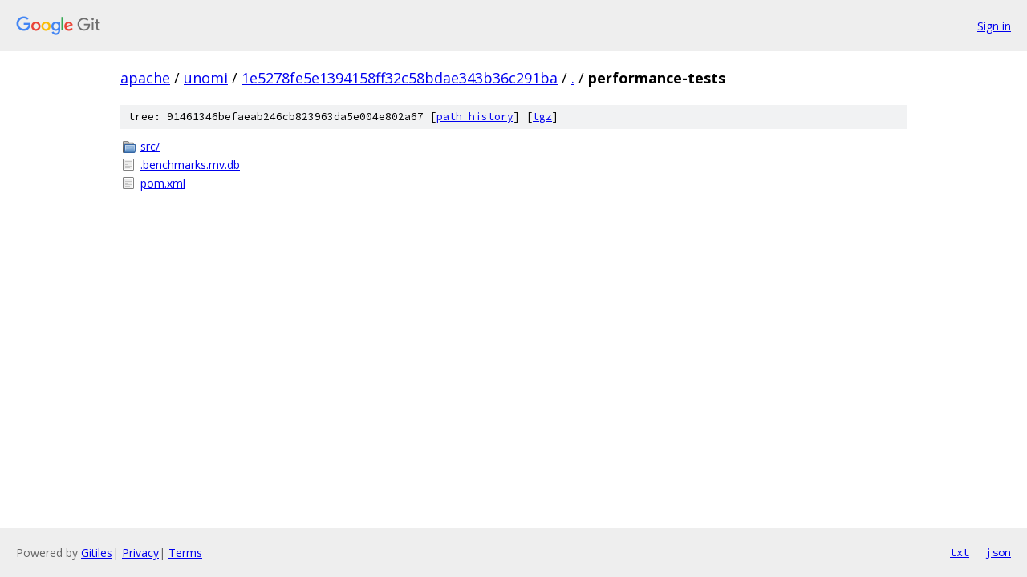

--- FILE ---
content_type: text/html; charset=utf-8
request_url: https://apache.googlesource.com/unomi/+/1e5278fe5e1394158ff32c58bdae343b36c291ba/performance-tests/
body_size: 725
content:
<!DOCTYPE html><html lang="en"><head><meta charset="utf-8"><meta name="viewport" content="width=device-width, initial-scale=1"><title>performance-tests - unomi - Git at Google</title><link rel="stylesheet" type="text/css" href="/+static/base.css"><!-- default customHeadTagPart --></head><body class="Site"><header class="Site-header"><div class="Header"><a class="Header-image" href="/"><img src="//www.gstatic.com/images/branding/lockups/2x/lockup_git_color_108x24dp.png" width="108" height="24" alt="Google Git"></a><div class="Header-menu"> <a class="Header-menuItem" href="https://accounts.google.com/AccountChooser?faa=1&amp;continue=https://apache.googlesource.com/login/unomi/%2B/1e5278fe5e1394158ff32c58bdae343b36c291ba/performance-tests">Sign in</a> </div></div></header><div class="Site-content"><div class="Container "><div class="Breadcrumbs"><a class="Breadcrumbs-crumb" href="/?format=HTML">apache</a> / <a class="Breadcrumbs-crumb" href="/unomi/">unomi</a> / <a class="Breadcrumbs-crumb" href="/unomi/+/1e5278fe5e1394158ff32c58bdae343b36c291ba">1e5278fe5e1394158ff32c58bdae343b36c291ba</a> / <a class="Breadcrumbs-crumb" href="/unomi/+/1e5278fe5e1394158ff32c58bdae343b36c291ba/">.</a> / <span class="Breadcrumbs-crumb">performance-tests</span></div><div class="TreeDetail"><div class="u-sha1 u-monospace TreeDetail-sha1">tree: 91461346befaeab246cb823963da5e004e802a67 [<a href="/unomi/+log/1e5278fe5e1394158ff32c58bdae343b36c291ba/performance-tests">path history</a>] <span>[<a href="/unomi/+archive/1e5278fe5e1394158ff32c58bdae343b36c291ba/performance-tests.tar.gz">tgz</a>]</span></div><ol class="FileList"><li class="FileList-item FileList-item--gitTree" title="Tree - src/"><a class="FileList-itemLink" href="/unomi/+/1e5278fe5e1394158ff32c58bdae343b36c291ba/performance-tests/src/">src/</a></li><li class="FileList-item FileList-item--regularFile" title="Regular file - .benchmarks.mv.db"><a class="FileList-itemLink" href="/unomi/+/1e5278fe5e1394158ff32c58bdae343b36c291ba/performance-tests/.benchmarks.mv.db">.benchmarks.mv.db</a></li><li class="FileList-item FileList-item--regularFile" title="Regular file - pom.xml"><a class="FileList-itemLink" href="/unomi/+/1e5278fe5e1394158ff32c58bdae343b36c291ba/performance-tests/pom.xml">pom.xml</a></li></ol></div></div> <!-- Container --></div> <!-- Site-content --><footer class="Site-footer"><div class="Footer"><span class="Footer-poweredBy">Powered by <a href="https://gerrit.googlesource.com/gitiles/">Gitiles</a>| <a href="https://policies.google.com/privacy">Privacy</a>| <a href="https://policies.google.com/terms">Terms</a></span><span class="Footer-formats"><a class="u-monospace Footer-formatsItem" href="?format=TEXT">txt</a> <a class="u-monospace Footer-formatsItem" href="?format=JSON">json</a></span></div></footer></body></html>